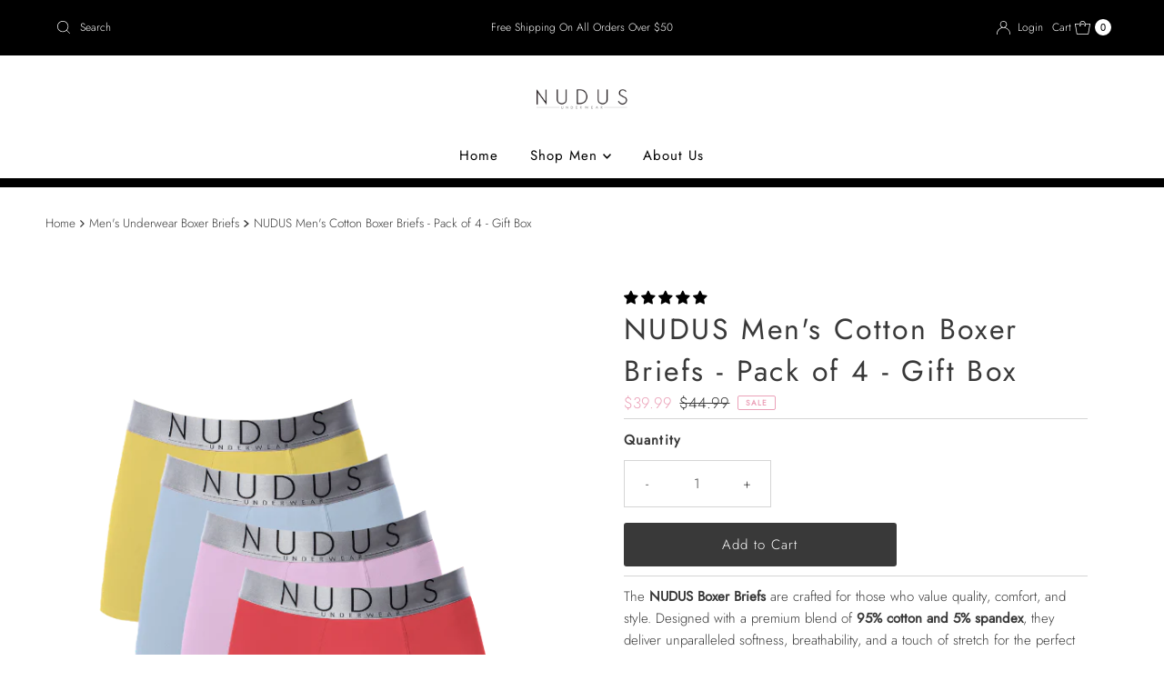

--- FILE ---
content_type: text/javascript
request_url: https://nudusunderwear.com/cdn/shop/t/11/assets/size-validator.js?v=84140800027802734881743438780
body_size: -350
content:
document.addEventListener("DOMContentLoaded",function(){var style=document.createElement("style");style.textContent=".flex--note_wrapper:not(.js-error-msg .flex--note_wrapper) { display: none !important; }",document.head.appendChild(style),document.addEventListener("click",function(e){if(e.target&&(e.target.id==="addToCart"||e.target.classList.contains("AddtoCart"))){var sizeInputs=document.querySelectorAll('input[name="size"]');if(sizeInputs.length>0){for(var sizeSelected=!1,i=0;i<sizeInputs.length;i++)if(sizeInputs[i].checked){sizeSelected=!0;break}if(!sizeSelected){if(e.preventDefault(),e.stopPropagation(),window.innerWidth<768){var swatchesContainer=document.querySelector(".swatches__container");swatchesContainer&&swatchesContainer.scrollIntoView({behavior:"smooth",block:"center"})}var errorMsg=document.querySelector(".js-error-msg");errorMsg&&(errorMsg.style.display="none");var swatchesContainer=document.querySelector(".swatches__container");return swatchesContainer&&(swatchesContainer.style.padding="10px 10px 2px 10px",swatchesContainer.style.border="1px solid #f8d7da",swatchesContainer.style.backgroundColor="#fff5f5",swatchesContainer.addEventListener("click",function(){swatchesContainer.style.border="",swatchesContainer.style.backgroundColor="",swatchesContainer.style.padding="",errorMsg&&(errorMsg.style.display="none")})),!1}}}},!0)});
//# sourceMappingURL=/cdn/shop/t/11/assets/size-validator.js.map?v=84140800027802734881743438780
